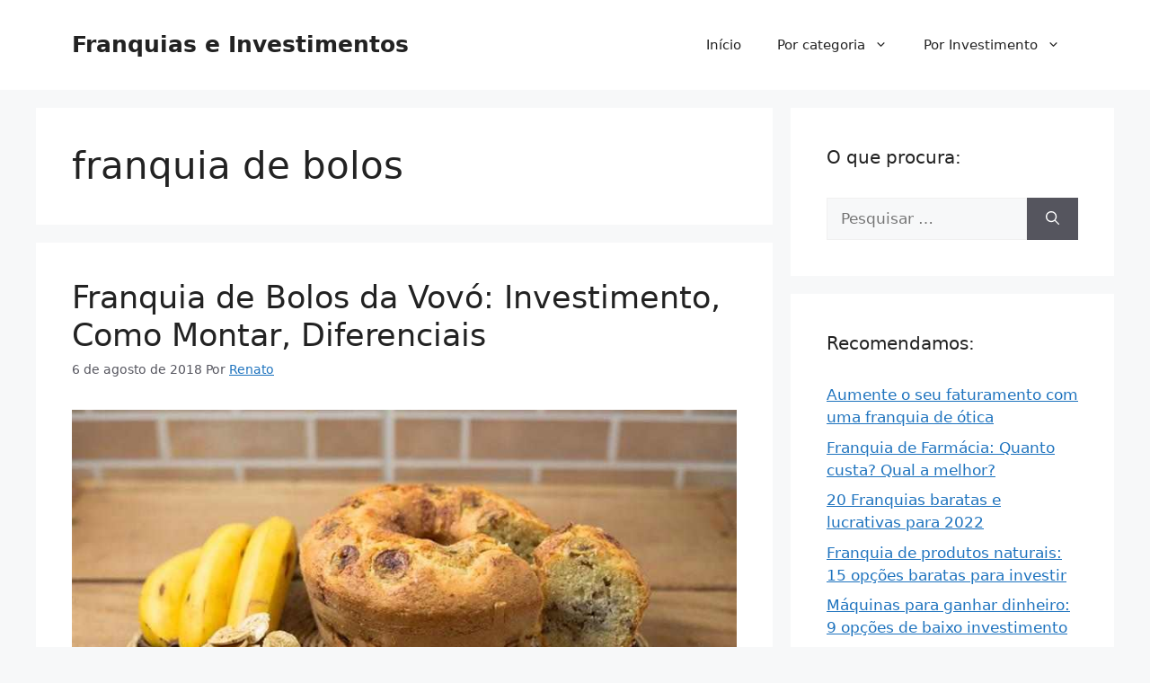

--- FILE ---
content_type: text/html; charset=utf-8
request_url: https://www.google.com/recaptcha/api2/aframe
body_size: 265
content:
<!DOCTYPE HTML><html><head><meta http-equiv="content-type" content="text/html; charset=UTF-8"></head><body><script nonce="ybrORmhX5tN03ymsBlsftA">/** Anti-fraud and anti-abuse applications only. See google.com/recaptcha */ try{var clients={'sodar':'https://pagead2.googlesyndication.com/pagead/sodar?'};window.addEventListener("message",function(a){try{if(a.source===window.parent){var b=JSON.parse(a.data);var c=clients[b['id']];if(c){var d=document.createElement('img');d.src=c+b['params']+'&rc='+(localStorage.getItem("rc::a")?sessionStorage.getItem("rc::b"):"");window.document.body.appendChild(d);sessionStorage.setItem("rc::e",parseInt(sessionStorage.getItem("rc::e")||0)+1);localStorage.setItem("rc::h",'1769403715491');}}}catch(b){}});window.parent.postMessage("_grecaptcha_ready", "*");}catch(b){}</script></body></html>